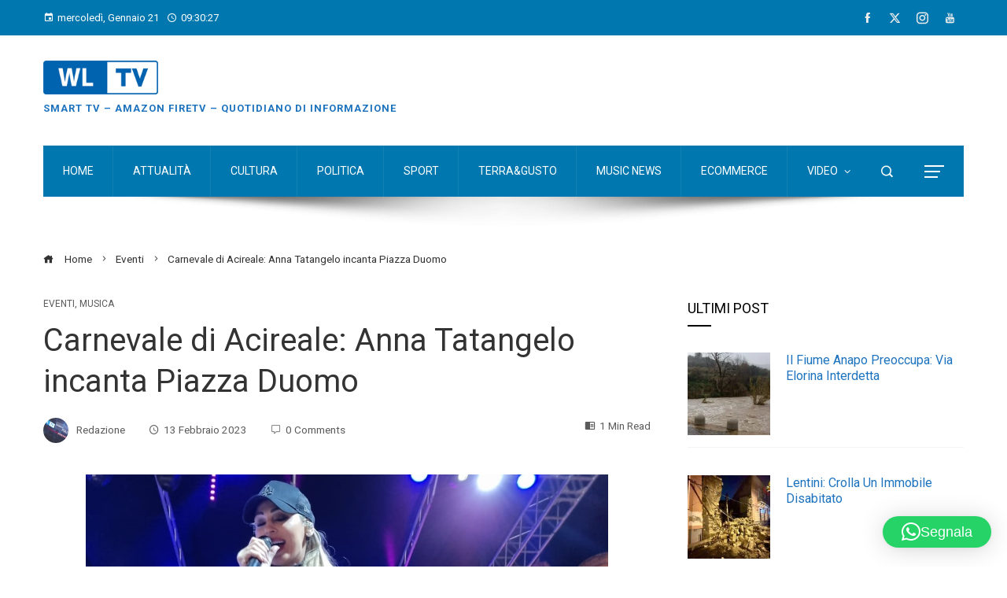

--- FILE ---
content_type: text/html; charset=utf-8
request_url: https://www.google.com/recaptcha/api2/aframe
body_size: 268
content:
<!DOCTYPE HTML><html><head><meta http-equiv="content-type" content="text/html; charset=UTF-8"></head><body><script nonce="1s53513DLgiRQTEBY0Ox_A">/** Anti-fraud and anti-abuse applications only. See google.com/recaptcha */ try{var clients={'sodar':'https://pagead2.googlesyndication.com/pagead/sodar?'};window.addEventListener("message",function(a){try{if(a.source===window.parent){var b=JSON.parse(a.data);var c=clients[b['id']];if(c){var d=document.createElement('img');d.src=c+b['params']+'&rc='+(localStorage.getItem("rc::a")?sessionStorage.getItem("rc::b"):"");window.document.body.appendChild(d);sessionStorage.setItem("rc::e",parseInt(sessionStorage.getItem("rc::e")||0)+1);localStorage.setItem("rc::h",'1768987826547');}}}catch(b){}});window.parent.postMessage("_grecaptcha_ready", "*");}catch(b){}</script></body></html>